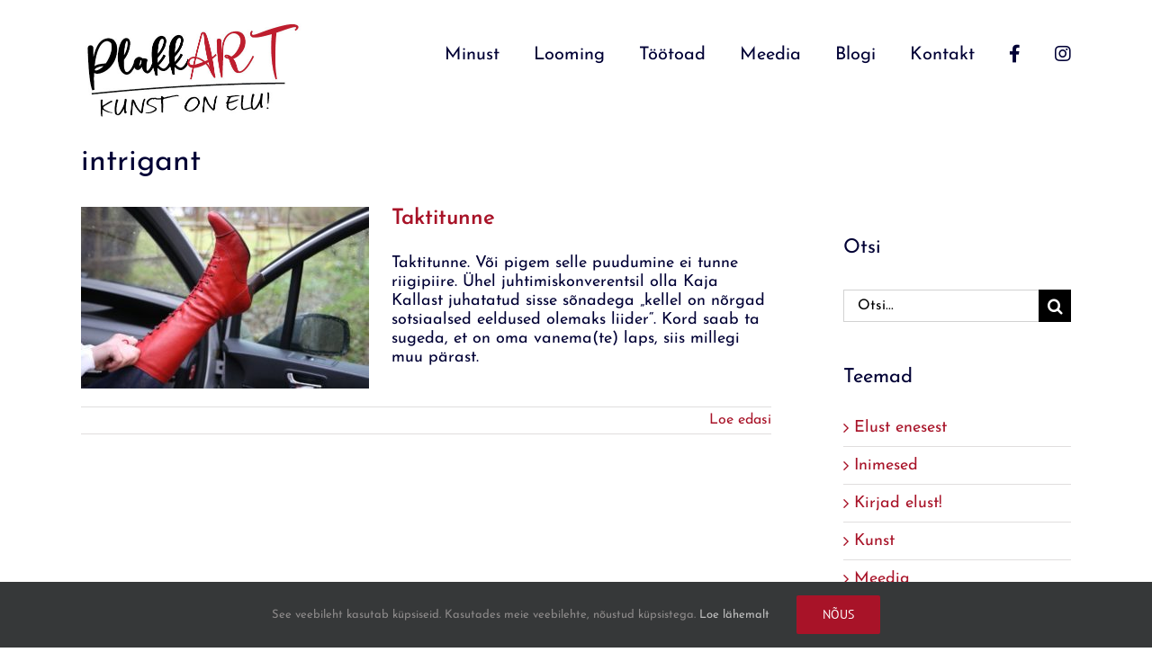

--- FILE ---
content_type: text/html; charset=utf-8
request_url: https://www.google.com/recaptcha/api2/anchor?ar=1&k=6LfTLXsqAAAAACn47qfMZhcH7km99aM_i8mGEppL&co=aHR0cHM6Ly9wbGFra2FydC5jb206NDQz&hl=en&v=PoyoqOPhxBO7pBk68S4YbpHZ&size=invisible&anchor-ms=20000&execute-ms=30000&cb=4c56n1v9e366
body_size: 48708
content:
<!DOCTYPE HTML><html dir="ltr" lang="en"><head><meta http-equiv="Content-Type" content="text/html; charset=UTF-8">
<meta http-equiv="X-UA-Compatible" content="IE=edge">
<title>reCAPTCHA</title>
<style type="text/css">
/* cyrillic-ext */
@font-face {
  font-family: 'Roboto';
  font-style: normal;
  font-weight: 400;
  font-stretch: 100%;
  src: url(//fonts.gstatic.com/s/roboto/v48/KFO7CnqEu92Fr1ME7kSn66aGLdTylUAMa3GUBHMdazTgWw.woff2) format('woff2');
  unicode-range: U+0460-052F, U+1C80-1C8A, U+20B4, U+2DE0-2DFF, U+A640-A69F, U+FE2E-FE2F;
}
/* cyrillic */
@font-face {
  font-family: 'Roboto';
  font-style: normal;
  font-weight: 400;
  font-stretch: 100%;
  src: url(//fonts.gstatic.com/s/roboto/v48/KFO7CnqEu92Fr1ME7kSn66aGLdTylUAMa3iUBHMdazTgWw.woff2) format('woff2');
  unicode-range: U+0301, U+0400-045F, U+0490-0491, U+04B0-04B1, U+2116;
}
/* greek-ext */
@font-face {
  font-family: 'Roboto';
  font-style: normal;
  font-weight: 400;
  font-stretch: 100%;
  src: url(//fonts.gstatic.com/s/roboto/v48/KFO7CnqEu92Fr1ME7kSn66aGLdTylUAMa3CUBHMdazTgWw.woff2) format('woff2');
  unicode-range: U+1F00-1FFF;
}
/* greek */
@font-face {
  font-family: 'Roboto';
  font-style: normal;
  font-weight: 400;
  font-stretch: 100%;
  src: url(//fonts.gstatic.com/s/roboto/v48/KFO7CnqEu92Fr1ME7kSn66aGLdTylUAMa3-UBHMdazTgWw.woff2) format('woff2');
  unicode-range: U+0370-0377, U+037A-037F, U+0384-038A, U+038C, U+038E-03A1, U+03A3-03FF;
}
/* math */
@font-face {
  font-family: 'Roboto';
  font-style: normal;
  font-weight: 400;
  font-stretch: 100%;
  src: url(//fonts.gstatic.com/s/roboto/v48/KFO7CnqEu92Fr1ME7kSn66aGLdTylUAMawCUBHMdazTgWw.woff2) format('woff2');
  unicode-range: U+0302-0303, U+0305, U+0307-0308, U+0310, U+0312, U+0315, U+031A, U+0326-0327, U+032C, U+032F-0330, U+0332-0333, U+0338, U+033A, U+0346, U+034D, U+0391-03A1, U+03A3-03A9, U+03B1-03C9, U+03D1, U+03D5-03D6, U+03F0-03F1, U+03F4-03F5, U+2016-2017, U+2034-2038, U+203C, U+2040, U+2043, U+2047, U+2050, U+2057, U+205F, U+2070-2071, U+2074-208E, U+2090-209C, U+20D0-20DC, U+20E1, U+20E5-20EF, U+2100-2112, U+2114-2115, U+2117-2121, U+2123-214F, U+2190, U+2192, U+2194-21AE, U+21B0-21E5, U+21F1-21F2, U+21F4-2211, U+2213-2214, U+2216-22FF, U+2308-230B, U+2310, U+2319, U+231C-2321, U+2336-237A, U+237C, U+2395, U+239B-23B7, U+23D0, U+23DC-23E1, U+2474-2475, U+25AF, U+25B3, U+25B7, U+25BD, U+25C1, U+25CA, U+25CC, U+25FB, U+266D-266F, U+27C0-27FF, U+2900-2AFF, U+2B0E-2B11, U+2B30-2B4C, U+2BFE, U+3030, U+FF5B, U+FF5D, U+1D400-1D7FF, U+1EE00-1EEFF;
}
/* symbols */
@font-face {
  font-family: 'Roboto';
  font-style: normal;
  font-weight: 400;
  font-stretch: 100%;
  src: url(//fonts.gstatic.com/s/roboto/v48/KFO7CnqEu92Fr1ME7kSn66aGLdTylUAMaxKUBHMdazTgWw.woff2) format('woff2');
  unicode-range: U+0001-000C, U+000E-001F, U+007F-009F, U+20DD-20E0, U+20E2-20E4, U+2150-218F, U+2190, U+2192, U+2194-2199, U+21AF, U+21E6-21F0, U+21F3, U+2218-2219, U+2299, U+22C4-22C6, U+2300-243F, U+2440-244A, U+2460-24FF, U+25A0-27BF, U+2800-28FF, U+2921-2922, U+2981, U+29BF, U+29EB, U+2B00-2BFF, U+4DC0-4DFF, U+FFF9-FFFB, U+10140-1018E, U+10190-1019C, U+101A0, U+101D0-101FD, U+102E0-102FB, U+10E60-10E7E, U+1D2C0-1D2D3, U+1D2E0-1D37F, U+1F000-1F0FF, U+1F100-1F1AD, U+1F1E6-1F1FF, U+1F30D-1F30F, U+1F315, U+1F31C, U+1F31E, U+1F320-1F32C, U+1F336, U+1F378, U+1F37D, U+1F382, U+1F393-1F39F, U+1F3A7-1F3A8, U+1F3AC-1F3AF, U+1F3C2, U+1F3C4-1F3C6, U+1F3CA-1F3CE, U+1F3D4-1F3E0, U+1F3ED, U+1F3F1-1F3F3, U+1F3F5-1F3F7, U+1F408, U+1F415, U+1F41F, U+1F426, U+1F43F, U+1F441-1F442, U+1F444, U+1F446-1F449, U+1F44C-1F44E, U+1F453, U+1F46A, U+1F47D, U+1F4A3, U+1F4B0, U+1F4B3, U+1F4B9, U+1F4BB, U+1F4BF, U+1F4C8-1F4CB, U+1F4D6, U+1F4DA, U+1F4DF, U+1F4E3-1F4E6, U+1F4EA-1F4ED, U+1F4F7, U+1F4F9-1F4FB, U+1F4FD-1F4FE, U+1F503, U+1F507-1F50B, U+1F50D, U+1F512-1F513, U+1F53E-1F54A, U+1F54F-1F5FA, U+1F610, U+1F650-1F67F, U+1F687, U+1F68D, U+1F691, U+1F694, U+1F698, U+1F6AD, U+1F6B2, U+1F6B9-1F6BA, U+1F6BC, U+1F6C6-1F6CF, U+1F6D3-1F6D7, U+1F6E0-1F6EA, U+1F6F0-1F6F3, U+1F6F7-1F6FC, U+1F700-1F7FF, U+1F800-1F80B, U+1F810-1F847, U+1F850-1F859, U+1F860-1F887, U+1F890-1F8AD, U+1F8B0-1F8BB, U+1F8C0-1F8C1, U+1F900-1F90B, U+1F93B, U+1F946, U+1F984, U+1F996, U+1F9E9, U+1FA00-1FA6F, U+1FA70-1FA7C, U+1FA80-1FA89, U+1FA8F-1FAC6, U+1FACE-1FADC, U+1FADF-1FAE9, U+1FAF0-1FAF8, U+1FB00-1FBFF;
}
/* vietnamese */
@font-face {
  font-family: 'Roboto';
  font-style: normal;
  font-weight: 400;
  font-stretch: 100%;
  src: url(//fonts.gstatic.com/s/roboto/v48/KFO7CnqEu92Fr1ME7kSn66aGLdTylUAMa3OUBHMdazTgWw.woff2) format('woff2');
  unicode-range: U+0102-0103, U+0110-0111, U+0128-0129, U+0168-0169, U+01A0-01A1, U+01AF-01B0, U+0300-0301, U+0303-0304, U+0308-0309, U+0323, U+0329, U+1EA0-1EF9, U+20AB;
}
/* latin-ext */
@font-face {
  font-family: 'Roboto';
  font-style: normal;
  font-weight: 400;
  font-stretch: 100%;
  src: url(//fonts.gstatic.com/s/roboto/v48/KFO7CnqEu92Fr1ME7kSn66aGLdTylUAMa3KUBHMdazTgWw.woff2) format('woff2');
  unicode-range: U+0100-02BA, U+02BD-02C5, U+02C7-02CC, U+02CE-02D7, U+02DD-02FF, U+0304, U+0308, U+0329, U+1D00-1DBF, U+1E00-1E9F, U+1EF2-1EFF, U+2020, U+20A0-20AB, U+20AD-20C0, U+2113, U+2C60-2C7F, U+A720-A7FF;
}
/* latin */
@font-face {
  font-family: 'Roboto';
  font-style: normal;
  font-weight: 400;
  font-stretch: 100%;
  src: url(//fonts.gstatic.com/s/roboto/v48/KFO7CnqEu92Fr1ME7kSn66aGLdTylUAMa3yUBHMdazQ.woff2) format('woff2');
  unicode-range: U+0000-00FF, U+0131, U+0152-0153, U+02BB-02BC, U+02C6, U+02DA, U+02DC, U+0304, U+0308, U+0329, U+2000-206F, U+20AC, U+2122, U+2191, U+2193, U+2212, U+2215, U+FEFF, U+FFFD;
}
/* cyrillic-ext */
@font-face {
  font-family: 'Roboto';
  font-style: normal;
  font-weight: 500;
  font-stretch: 100%;
  src: url(//fonts.gstatic.com/s/roboto/v48/KFO7CnqEu92Fr1ME7kSn66aGLdTylUAMa3GUBHMdazTgWw.woff2) format('woff2');
  unicode-range: U+0460-052F, U+1C80-1C8A, U+20B4, U+2DE0-2DFF, U+A640-A69F, U+FE2E-FE2F;
}
/* cyrillic */
@font-face {
  font-family: 'Roboto';
  font-style: normal;
  font-weight: 500;
  font-stretch: 100%;
  src: url(//fonts.gstatic.com/s/roboto/v48/KFO7CnqEu92Fr1ME7kSn66aGLdTylUAMa3iUBHMdazTgWw.woff2) format('woff2');
  unicode-range: U+0301, U+0400-045F, U+0490-0491, U+04B0-04B1, U+2116;
}
/* greek-ext */
@font-face {
  font-family: 'Roboto';
  font-style: normal;
  font-weight: 500;
  font-stretch: 100%;
  src: url(//fonts.gstatic.com/s/roboto/v48/KFO7CnqEu92Fr1ME7kSn66aGLdTylUAMa3CUBHMdazTgWw.woff2) format('woff2');
  unicode-range: U+1F00-1FFF;
}
/* greek */
@font-face {
  font-family: 'Roboto';
  font-style: normal;
  font-weight: 500;
  font-stretch: 100%;
  src: url(//fonts.gstatic.com/s/roboto/v48/KFO7CnqEu92Fr1ME7kSn66aGLdTylUAMa3-UBHMdazTgWw.woff2) format('woff2');
  unicode-range: U+0370-0377, U+037A-037F, U+0384-038A, U+038C, U+038E-03A1, U+03A3-03FF;
}
/* math */
@font-face {
  font-family: 'Roboto';
  font-style: normal;
  font-weight: 500;
  font-stretch: 100%;
  src: url(//fonts.gstatic.com/s/roboto/v48/KFO7CnqEu92Fr1ME7kSn66aGLdTylUAMawCUBHMdazTgWw.woff2) format('woff2');
  unicode-range: U+0302-0303, U+0305, U+0307-0308, U+0310, U+0312, U+0315, U+031A, U+0326-0327, U+032C, U+032F-0330, U+0332-0333, U+0338, U+033A, U+0346, U+034D, U+0391-03A1, U+03A3-03A9, U+03B1-03C9, U+03D1, U+03D5-03D6, U+03F0-03F1, U+03F4-03F5, U+2016-2017, U+2034-2038, U+203C, U+2040, U+2043, U+2047, U+2050, U+2057, U+205F, U+2070-2071, U+2074-208E, U+2090-209C, U+20D0-20DC, U+20E1, U+20E5-20EF, U+2100-2112, U+2114-2115, U+2117-2121, U+2123-214F, U+2190, U+2192, U+2194-21AE, U+21B0-21E5, U+21F1-21F2, U+21F4-2211, U+2213-2214, U+2216-22FF, U+2308-230B, U+2310, U+2319, U+231C-2321, U+2336-237A, U+237C, U+2395, U+239B-23B7, U+23D0, U+23DC-23E1, U+2474-2475, U+25AF, U+25B3, U+25B7, U+25BD, U+25C1, U+25CA, U+25CC, U+25FB, U+266D-266F, U+27C0-27FF, U+2900-2AFF, U+2B0E-2B11, U+2B30-2B4C, U+2BFE, U+3030, U+FF5B, U+FF5D, U+1D400-1D7FF, U+1EE00-1EEFF;
}
/* symbols */
@font-face {
  font-family: 'Roboto';
  font-style: normal;
  font-weight: 500;
  font-stretch: 100%;
  src: url(//fonts.gstatic.com/s/roboto/v48/KFO7CnqEu92Fr1ME7kSn66aGLdTylUAMaxKUBHMdazTgWw.woff2) format('woff2');
  unicode-range: U+0001-000C, U+000E-001F, U+007F-009F, U+20DD-20E0, U+20E2-20E4, U+2150-218F, U+2190, U+2192, U+2194-2199, U+21AF, U+21E6-21F0, U+21F3, U+2218-2219, U+2299, U+22C4-22C6, U+2300-243F, U+2440-244A, U+2460-24FF, U+25A0-27BF, U+2800-28FF, U+2921-2922, U+2981, U+29BF, U+29EB, U+2B00-2BFF, U+4DC0-4DFF, U+FFF9-FFFB, U+10140-1018E, U+10190-1019C, U+101A0, U+101D0-101FD, U+102E0-102FB, U+10E60-10E7E, U+1D2C0-1D2D3, U+1D2E0-1D37F, U+1F000-1F0FF, U+1F100-1F1AD, U+1F1E6-1F1FF, U+1F30D-1F30F, U+1F315, U+1F31C, U+1F31E, U+1F320-1F32C, U+1F336, U+1F378, U+1F37D, U+1F382, U+1F393-1F39F, U+1F3A7-1F3A8, U+1F3AC-1F3AF, U+1F3C2, U+1F3C4-1F3C6, U+1F3CA-1F3CE, U+1F3D4-1F3E0, U+1F3ED, U+1F3F1-1F3F3, U+1F3F5-1F3F7, U+1F408, U+1F415, U+1F41F, U+1F426, U+1F43F, U+1F441-1F442, U+1F444, U+1F446-1F449, U+1F44C-1F44E, U+1F453, U+1F46A, U+1F47D, U+1F4A3, U+1F4B0, U+1F4B3, U+1F4B9, U+1F4BB, U+1F4BF, U+1F4C8-1F4CB, U+1F4D6, U+1F4DA, U+1F4DF, U+1F4E3-1F4E6, U+1F4EA-1F4ED, U+1F4F7, U+1F4F9-1F4FB, U+1F4FD-1F4FE, U+1F503, U+1F507-1F50B, U+1F50D, U+1F512-1F513, U+1F53E-1F54A, U+1F54F-1F5FA, U+1F610, U+1F650-1F67F, U+1F687, U+1F68D, U+1F691, U+1F694, U+1F698, U+1F6AD, U+1F6B2, U+1F6B9-1F6BA, U+1F6BC, U+1F6C6-1F6CF, U+1F6D3-1F6D7, U+1F6E0-1F6EA, U+1F6F0-1F6F3, U+1F6F7-1F6FC, U+1F700-1F7FF, U+1F800-1F80B, U+1F810-1F847, U+1F850-1F859, U+1F860-1F887, U+1F890-1F8AD, U+1F8B0-1F8BB, U+1F8C0-1F8C1, U+1F900-1F90B, U+1F93B, U+1F946, U+1F984, U+1F996, U+1F9E9, U+1FA00-1FA6F, U+1FA70-1FA7C, U+1FA80-1FA89, U+1FA8F-1FAC6, U+1FACE-1FADC, U+1FADF-1FAE9, U+1FAF0-1FAF8, U+1FB00-1FBFF;
}
/* vietnamese */
@font-face {
  font-family: 'Roboto';
  font-style: normal;
  font-weight: 500;
  font-stretch: 100%;
  src: url(//fonts.gstatic.com/s/roboto/v48/KFO7CnqEu92Fr1ME7kSn66aGLdTylUAMa3OUBHMdazTgWw.woff2) format('woff2');
  unicode-range: U+0102-0103, U+0110-0111, U+0128-0129, U+0168-0169, U+01A0-01A1, U+01AF-01B0, U+0300-0301, U+0303-0304, U+0308-0309, U+0323, U+0329, U+1EA0-1EF9, U+20AB;
}
/* latin-ext */
@font-face {
  font-family: 'Roboto';
  font-style: normal;
  font-weight: 500;
  font-stretch: 100%;
  src: url(//fonts.gstatic.com/s/roboto/v48/KFO7CnqEu92Fr1ME7kSn66aGLdTylUAMa3KUBHMdazTgWw.woff2) format('woff2');
  unicode-range: U+0100-02BA, U+02BD-02C5, U+02C7-02CC, U+02CE-02D7, U+02DD-02FF, U+0304, U+0308, U+0329, U+1D00-1DBF, U+1E00-1E9F, U+1EF2-1EFF, U+2020, U+20A0-20AB, U+20AD-20C0, U+2113, U+2C60-2C7F, U+A720-A7FF;
}
/* latin */
@font-face {
  font-family: 'Roboto';
  font-style: normal;
  font-weight: 500;
  font-stretch: 100%;
  src: url(//fonts.gstatic.com/s/roboto/v48/KFO7CnqEu92Fr1ME7kSn66aGLdTylUAMa3yUBHMdazQ.woff2) format('woff2');
  unicode-range: U+0000-00FF, U+0131, U+0152-0153, U+02BB-02BC, U+02C6, U+02DA, U+02DC, U+0304, U+0308, U+0329, U+2000-206F, U+20AC, U+2122, U+2191, U+2193, U+2212, U+2215, U+FEFF, U+FFFD;
}
/* cyrillic-ext */
@font-face {
  font-family: 'Roboto';
  font-style: normal;
  font-weight: 900;
  font-stretch: 100%;
  src: url(//fonts.gstatic.com/s/roboto/v48/KFO7CnqEu92Fr1ME7kSn66aGLdTylUAMa3GUBHMdazTgWw.woff2) format('woff2');
  unicode-range: U+0460-052F, U+1C80-1C8A, U+20B4, U+2DE0-2DFF, U+A640-A69F, U+FE2E-FE2F;
}
/* cyrillic */
@font-face {
  font-family: 'Roboto';
  font-style: normal;
  font-weight: 900;
  font-stretch: 100%;
  src: url(//fonts.gstatic.com/s/roboto/v48/KFO7CnqEu92Fr1ME7kSn66aGLdTylUAMa3iUBHMdazTgWw.woff2) format('woff2');
  unicode-range: U+0301, U+0400-045F, U+0490-0491, U+04B0-04B1, U+2116;
}
/* greek-ext */
@font-face {
  font-family: 'Roboto';
  font-style: normal;
  font-weight: 900;
  font-stretch: 100%;
  src: url(//fonts.gstatic.com/s/roboto/v48/KFO7CnqEu92Fr1ME7kSn66aGLdTylUAMa3CUBHMdazTgWw.woff2) format('woff2');
  unicode-range: U+1F00-1FFF;
}
/* greek */
@font-face {
  font-family: 'Roboto';
  font-style: normal;
  font-weight: 900;
  font-stretch: 100%;
  src: url(//fonts.gstatic.com/s/roboto/v48/KFO7CnqEu92Fr1ME7kSn66aGLdTylUAMa3-UBHMdazTgWw.woff2) format('woff2');
  unicode-range: U+0370-0377, U+037A-037F, U+0384-038A, U+038C, U+038E-03A1, U+03A3-03FF;
}
/* math */
@font-face {
  font-family: 'Roboto';
  font-style: normal;
  font-weight: 900;
  font-stretch: 100%;
  src: url(//fonts.gstatic.com/s/roboto/v48/KFO7CnqEu92Fr1ME7kSn66aGLdTylUAMawCUBHMdazTgWw.woff2) format('woff2');
  unicode-range: U+0302-0303, U+0305, U+0307-0308, U+0310, U+0312, U+0315, U+031A, U+0326-0327, U+032C, U+032F-0330, U+0332-0333, U+0338, U+033A, U+0346, U+034D, U+0391-03A1, U+03A3-03A9, U+03B1-03C9, U+03D1, U+03D5-03D6, U+03F0-03F1, U+03F4-03F5, U+2016-2017, U+2034-2038, U+203C, U+2040, U+2043, U+2047, U+2050, U+2057, U+205F, U+2070-2071, U+2074-208E, U+2090-209C, U+20D0-20DC, U+20E1, U+20E5-20EF, U+2100-2112, U+2114-2115, U+2117-2121, U+2123-214F, U+2190, U+2192, U+2194-21AE, U+21B0-21E5, U+21F1-21F2, U+21F4-2211, U+2213-2214, U+2216-22FF, U+2308-230B, U+2310, U+2319, U+231C-2321, U+2336-237A, U+237C, U+2395, U+239B-23B7, U+23D0, U+23DC-23E1, U+2474-2475, U+25AF, U+25B3, U+25B7, U+25BD, U+25C1, U+25CA, U+25CC, U+25FB, U+266D-266F, U+27C0-27FF, U+2900-2AFF, U+2B0E-2B11, U+2B30-2B4C, U+2BFE, U+3030, U+FF5B, U+FF5D, U+1D400-1D7FF, U+1EE00-1EEFF;
}
/* symbols */
@font-face {
  font-family: 'Roboto';
  font-style: normal;
  font-weight: 900;
  font-stretch: 100%;
  src: url(//fonts.gstatic.com/s/roboto/v48/KFO7CnqEu92Fr1ME7kSn66aGLdTylUAMaxKUBHMdazTgWw.woff2) format('woff2');
  unicode-range: U+0001-000C, U+000E-001F, U+007F-009F, U+20DD-20E0, U+20E2-20E4, U+2150-218F, U+2190, U+2192, U+2194-2199, U+21AF, U+21E6-21F0, U+21F3, U+2218-2219, U+2299, U+22C4-22C6, U+2300-243F, U+2440-244A, U+2460-24FF, U+25A0-27BF, U+2800-28FF, U+2921-2922, U+2981, U+29BF, U+29EB, U+2B00-2BFF, U+4DC0-4DFF, U+FFF9-FFFB, U+10140-1018E, U+10190-1019C, U+101A0, U+101D0-101FD, U+102E0-102FB, U+10E60-10E7E, U+1D2C0-1D2D3, U+1D2E0-1D37F, U+1F000-1F0FF, U+1F100-1F1AD, U+1F1E6-1F1FF, U+1F30D-1F30F, U+1F315, U+1F31C, U+1F31E, U+1F320-1F32C, U+1F336, U+1F378, U+1F37D, U+1F382, U+1F393-1F39F, U+1F3A7-1F3A8, U+1F3AC-1F3AF, U+1F3C2, U+1F3C4-1F3C6, U+1F3CA-1F3CE, U+1F3D4-1F3E0, U+1F3ED, U+1F3F1-1F3F3, U+1F3F5-1F3F7, U+1F408, U+1F415, U+1F41F, U+1F426, U+1F43F, U+1F441-1F442, U+1F444, U+1F446-1F449, U+1F44C-1F44E, U+1F453, U+1F46A, U+1F47D, U+1F4A3, U+1F4B0, U+1F4B3, U+1F4B9, U+1F4BB, U+1F4BF, U+1F4C8-1F4CB, U+1F4D6, U+1F4DA, U+1F4DF, U+1F4E3-1F4E6, U+1F4EA-1F4ED, U+1F4F7, U+1F4F9-1F4FB, U+1F4FD-1F4FE, U+1F503, U+1F507-1F50B, U+1F50D, U+1F512-1F513, U+1F53E-1F54A, U+1F54F-1F5FA, U+1F610, U+1F650-1F67F, U+1F687, U+1F68D, U+1F691, U+1F694, U+1F698, U+1F6AD, U+1F6B2, U+1F6B9-1F6BA, U+1F6BC, U+1F6C6-1F6CF, U+1F6D3-1F6D7, U+1F6E0-1F6EA, U+1F6F0-1F6F3, U+1F6F7-1F6FC, U+1F700-1F7FF, U+1F800-1F80B, U+1F810-1F847, U+1F850-1F859, U+1F860-1F887, U+1F890-1F8AD, U+1F8B0-1F8BB, U+1F8C0-1F8C1, U+1F900-1F90B, U+1F93B, U+1F946, U+1F984, U+1F996, U+1F9E9, U+1FA00-1FA6F, U+1FA70-1FA7C, U+1FA80-1FA89, U+1FA8F-1FAC6, U+1FACE-1FADC, U+1FADF-1FAE9, U+1FAF0-1FAF8, U+1FB00-1FBFF;
}
/* vietnamese */
@font-face {
  font-family: 'Roboto';
  font-style: normal;
  font-weight: 900;
  font-stretch: 100%;
  src: url(//fonts.gstatic.com/s/roboto/v48/KFO7CnqEu92Fr1ME7kSn66aGLdTylUAMa3OUBHMdazTgWw.woff2) format('woff2');
  unicode-range: U+0102-0103, U+0110-0111, U+0128-0129, U+0168-0169, U+01A0-01A1, U+01AF-01B0, U+0300-0301, U+0303-0304, U+0308-0309, U+0323, U+0329, U+1EA0-1EF9, U+20AB;
}
/* latin-ext */
@font-face {
  font-family: 'Roboto';
  font-style: normal;
  font-weight: 900;
  font-stretch: 100%;
  src: url(//fonts.gstatic.com/s/roboto/v48/KFO7CnqEu92Fr1ME7kSn66aGLdTylUAMa3KUBHMdazTgWw.woff2) format('woff2');
  unicode-range: U+0100-02BA, U+02BD-02C5, U+02C7-02CC, U+02CE-02D7, U+02DD-02FF, U+0304, U+0308, U+0329, U+1D00-1DBF, U+1E00-1E9F, U+1EF2-1EFF, U+2020, U+20A0-20AB, U+20AD-20C0, U+2113, U+2C60-2C7F, U+A720-A7FF;
}
/* latin */
@font-face {
  font-family: 'Roboto';
  font-style: normal;
  font-weight: 900;
  font-stretch: 100%;
  src: url(//fonts.gstatic.com/s/roboto/v48/KFO7CnqEu92Fr1ME7kSn66aGLdTylUAMa3yUBHMdazQ.woff2) format('woff2');
  unicode-range: U+0000-00FF, U+0131, U+0152-0153, U+02BB-02BC, U+02C6, U+02DA, U+02DC, U+0304, U+0308, U+0329, U+2000-206F, U+20AC, U+2122, U+2191, U+2193, U+2212, U+2215, U+FEFF, U+FFFD;
}

</style>
<link rel="stylesheet" type="text/css" href="https://www.gstatic.com/recaptcha/releases/PoyoqOPhxBO7pBk68S4YbpHZ/styles__ltr.css">
<script nonce="w4PCrw_cy30kk7IwgsxUgQ" type="text/javascript">window['__recaptcha_api'] = 'https://www.google.com/recaptcha/api2/';</script>
<script type="text/javascript" src="https://www.gstatic.com/recaptcha/releases/PoyoqOPhxBO7pBk68S4YbpHZ/recaptcha__en.js" nonce="w4PCrw_cy30kk7IwgsxUgQ">
      
    </script></head>
<body><div id="rc-anchor-alert" class="rc-anchor-alert"></div>
<input type="hidden" id="recaptcha-token" value="[base64]">
<script type="text/javascript" nonce="w4PCrw_cy30kk7IwgsxUgQ">
      recaptcha.anchor.Main.init("[\x22ainput\x22,[\x22bgdata\x22,\x22\x22,\[base64]/[base64]/[base64]/KE4oMTI0LHYsdi5HKSxMWihsLHYpKTpOKDEyNCx2LGwpLFYpLHYpLFQpKSxGKDE3MSx2KX0scjc9ZnVuY3Rpb24obCl7cmV0dXJuIGx9LEM9ZnVuY3Rpb24obCxWLHYpe04odixsLFYpLFZbYWtdPTI3OTZ9LG49ZnVuY3Rpb24obCxWKXtWLlg9KChWLlg/[base64]/[base64]/[base64]/[base64]/[base64]/[base64]/[base64]/[base64]/[base64]/[base64]/[base64]\\u003d\x22,\[base64]\\u003d\x22,\x22w5cSwonChhMyw6Y+w5nCjcK8ZsKLOno3wqHCuwQMXU9cbjwuw5tOTsODw5HDlx3DiknCtHI2McOLAsK1w7nDnMKNcg7DgcKyZmXDjcOsGsOXABwhJ8Oewr/DlsKtwrTCnkTDr8OZM8Kjw7rDvsK7S8KcFcKRw4FOHVwYw5DClGbCj8ObTWvDuUrCu2gzw5rDpDhPPsKLwrbCl3nCrR9Pw58fwo/Co1XCty/DsUbDosKuGMOtw4FFcMOgN2zDusOCw4vDl1wWMsOxwr7Du3zCnEleN8K+RmrDjsKcYh7CowvDlsKgH8OpwqphER7CnyTCqghFw5TDnFPDrMO+wqIoKy5/TjhYJj0nLMOqw64nYWbDqsObw4vDhsO3w7zDiGvDqcKBw7HDosO5w5kSblLDuXcIw63DgcOIAMOpw5DDsjDCtV0Fw5MDwoh0Y8OrwonCg8OwQCVxKh/DkyhcwpLDrMK4w7ZeQ2fDhnMYw4J9YcOLwoTClFUew7t+fsO2wowLwqY6SS1ywrINIykBEz3Cs8OBw4A5w7HCgERqPsKeecKUwrNLHhDCoBIcw7QTIcO3wr5sIF/[base64]/[base64]/NynDoC95e8KDwrocwqHDgSrCoSbDmTvClMO+wqHCq8OUPDkmd8Ogw4DDjcOBw73CjcOQIFrCgFnDp8O5U8KCw5x5wrnCm8KewqZ1w4Z/[base64]/Dq8KicsOlw7Bhw5oNDcONfTHDtG/[base64]/CnHdLCwcUwoppw7HCsi92Y8Orw6l6fsKlbTgsw7UbZMKOw5AxwrBKYHtBVMOqw6NkYFDCqsK9CMK2w4ojBsOrwqQOb1nDnlzCix/DiQvDgWIaw60qYcOEwpcnw5sKakHCosO0CMKVw5DDqFjDjVljw7LDq17DrWvCpMO3w4bCizIcX1XDsMOrwpdgwpdwKsK7KUbCksKlwrDCqjcXBlHDtcO2w743PAfCqsO5w7xzwqvCucOyVCdie8Kewo4swrrDkcKgIMK8w5/CpsOTw6RbWnNCwpzCjQ7CpsKbwrXCvcKHHcOXwo3Clh9ow5LCg1wfwpXCvU8tw6stwrLDhXMYwoggw5/CqMOreiPDh3/[base64]/Dt0FCGwFnwoDDiVPDnSnCrsKAVnfDnMKnRxvCiMKnGhgtNBxdL19kMGjDvihZwqxywpILCsOqUMKfwpfCrSBCKMOqYWXCt8K/wqDCmcOywoTDhMO5w4/CqAfDv8KkEMK3wrRQw4vCrUbDun/DmXwuw5lvT8ObHlLDrcKzw6plW8K/FGzCtQ5cw5PCtcOAR8KJwoMzWcOsw6YAZcKEw5ZhKcOYDsK6ewR9w5HDgAbDh8KTN8KhwqTCn8OCwqpAw6/ClTHCrcOAw4TCpFjDkMOswoc3w57Dljxyw45eXV7Dk8KYwofCoQ0eWcOkW8K1AgV0LWjDnsKaw4TCq8OtwrNZwq3DmMOWUh4dwr/CkUrCoMKbw7AMVcK5wpXDmsKAKRjDh8K/SVTCow0gwp/[base64]/w7N+wq/[base64]/[base64]/L8KhU8ODwpTCkhdEFMOrw6NgCD7DosKGwrLChcKtEGFIw5nCs1XDqEA1w4AJwogawrPDhEtqw4sBwrQRw4HCp8OXwqJlPVFsOlhxNmrCqDvDrcOKwpI4w4JDCcKbwrVLYWMFw6Vcwo/DmcKSwpc1B2zDgsOtB8OrRsO/w6jCgsOdM33DhxstNMKjaMOmwqbChHFzNwR8QMOgUcKYWMObwo1ew7DCoMKXBH/ChcKBwq4Swrc3w5/CmmIRw7YeVjg8w4fDgXMCCVwvw73Dtn0RZGnDvMOOSRrCmcKqwrMYw5llXcOjcB8WYcKZHUAgwrJgwqdxw6vDm8Orw4EeCQ4FwrRmbsKVwpfCpmE9cSR/w4ItJUzClcKvwoNawooBw5HDvcK+w5wQwpRew4bDr8KBw73Cl3rDvcK8RTxrHwE1wolGw6VZXMOMw4HDg1oMGi/DlsKNw6ZEwrIsMsKDw6VrIl3CnRgLwpwCwojDjDPChng/w5/DiSrCvx3CpcO2w5IMDyUpw7VYF8KuScKGw7TCqGHCvBPCozbDkcO3w7XDgMKVZ8OdDMOww7lOwr8zP0NjfcOpOsOfwq0zdw5iKmUYRMKzOVl5UUjDs8OXwpsswrJdET/DjsOvVsO7EMKLw4rDr8KhEhlOw4TChQhawr1lFMOCdsKKwo/DolvCm8OwUcKGwqREQS/DpMOAw6s+wpNBw6vCocOrVMKRSAtSSMK/w7fCqsKiwpkccsKKw4TCm8K2TwRGb8K2w5cYwrATZsOrw44Ew7I0WMO6w4wNwpZ6KMOIwqY9w7/DtzfDlwfDocO0w5wzwqLCjC3DvmctRMKOw5ozwqbCrsOtwoXDnnvDs8OSw6okSUrCm8Otw77DmHDDkMO6wqjDthDCj8KySsOdeHUGNFzDihPDq8KabsKiB8KeZhBbZA5Zw64Dw5DCgMKMF8OJA8KTw6ZxfSl1wopFCj/DjA9ka1jCsTnCocKPwqDDgcOqw7Z4LG7Ds8KAw7zDrWYrwoI5CcKiw4jDlx/CuDpPP8OEw6YKFGECFMOYL8K/ABDDlCvCqwQ2w7TCp35zw4PDuFkuw7rDixZ4WhguUF3CjcKCPE92bMKSUwkOwoB3ITQ+e1N7Tl4Iw6nDoMKLwq/Dh1/DtQxDwrgbw6bDuG/Ct8OqwrkVCi4Be8OEw4XDgXZdw57CtsKkeW7DhMKoA8KWw7QDwofDjDkGQTcAHW/Cr19kNMObwqI3w4hJw59xwozDqsKYw41qeQ42RMKKwpF/U8KyIsOaFjvCpV0gw4LDhl/CgMKJfFfDk8OfwqbCk1wBwrTChsKgX8O6wrvDhU4BdzrCvsKQw6zCjMK1IXdYZxYxUMKpwrfDsMKbw5DCnGzDkADDqMK3wpbDs3VpYcKwOMOaRAsMCMOrwr1hw4ErECrDp8KEV2FNKsKTw6PCvRxdwqpbEi9gdlLCij/CvcO6wpbCtMOiICHCkcKIw7LDgMOpKiFGB3/[base64]/wodww7bDucOPw4TCkcKsNMOVw4fDjSc3w55Ww7BxAcKcFsKZwp82EsOswqMjwpg9fcOIw4gKMh3Dt8KJwrUKw5I+QsKTccOawpfDjcOAWBJ5eh3CnCrCnAPDtMKTWcOLwpDCnMODNAYAOz/CuxtMKzJ9Y8Oaw6Zrwqw5ckUmFMO0wpI2YcO1w41PbMOkwoMpw5bCjS/CjhtfFcK+wq7ClcK/w6jDicOYw73DoMK4w5rCgsOew6oVw4hLKMOvd8Kyw6xnw6LDti11LWk9McO9ExIsYsOJERDDr3xBEkkKwqnDhsOgwrrClsKId8OycMOdJnh8w5ElwqvCvVxhRMKEVwLDgGzCpsOxMn7CvcOXDMOBV1xcMsOuecO0J1nDnTNNwq80wpYBS8K/w6vCscOAw5rCl8OQw5Maw6k+w5fChTzDicOLwofDkzzCv8Oxw4s1e8KqHBTCjsOQCMKyVMKSwrbCny/CqcKwRMK/GFtww57CqsKTwpQwXcKgw7/Cg03DpcKyAcOfw7ksw7LCrcKCwo/[base64]/DscOaw6kbwrrDhxTDqcKaFsKhFHjDl8KZWsKQwpfChR3Ct8O1YMKvak/ChyfDpsOQCCjDigPDs8OKTMKvckVzXVlOAy3CjsKXw7ZwwqVhDQBlw7fDn8KTw4nDrcK7w7zCjDUQHsOPIx/DoiNvw7rCssO/ZsOowr/DhS7DgcKMwqRnOsKwwqjDrcOHWhgLQ8Kmw4rCkF4MQ2xrw6LDjMK/[base64]/CiQEZM8KDLmvCmsOMw71Dwo1nw4shwoTDvMK2w6/Cgx/DuV1bRsO8FGJAQ2/DvSR3wq/CgBTCg8OQBQUFw504YWd5w5HCgMOGfk/Cj2EsTcKrAMKECMKiRsKmwokmw7/Cv3ojZXfCg2LCrSjDgjptV8Kgw4RhDMORDlkLwpLCucOhNEdzXMOZJsKgwofCqS/CuSMuLyNiwpzChlPCoWDDgXpRIEZrwrTChBLDt8Oew5Nyw419RiRtw6g9TlBIK8Onw6sVw7NEw6NFwozDjcK/w7bDkEXDtnzDjMOVT0l3HU/CpsKCw7zCh17DmnBLXBbCjMOsHMOow4RabMK4w4TDlcK8EMKVf8Okwr8tw45sw5pYwqHClRPCjRA6S8KTw5Faw4sSDHobwpsEwoXDh8Khw5XDsWpITMKiw4/CkFVtwofCoMOVd8O0EWLDvHbDjHrCicKLS1jDm8O8bMOHw69FTgcPawHCvsOtV23CiVUQfyxCBg/Cp3PDkMOyQcO9AcOQTUPCpmvClynDlQhjwoQvGsOObMORw6/[base64]/CjFZWNkjCqhsTasO3M8KqYVvDpsOddsKGwr4zwrbDtTnDryJWYwVuA1TDqsOvIBXDm8KnHsKzLWVJG8KDw7ZhbMK/w4Vow7/CljfCh8K/ST7ChSbDmUbCoMKVw5l1ecK1worDmcOhGMOHw7zDvsOIwrZ+wo/[base64]/Cm8OedsK2wofDqGLDiMK4R8KODVZdXBsnL8KowrbCk0vDvsOVSMOQw4PCnxbDo8O5woh/wrt4w79TGMKuNS7Di8K9w6fCk8Orw5Abw7sMMRzCj1ccRcOFw4PDrn/DpMOscMO9ZMOUw4low4PDkAHDkQplTsK1SsO4B1AsPMKZV8ODwrdFGsOQfHzDqMKRw6vDkMKSd0nDr0kUR8KEdl/DjMOUwpQxw6ZyfjU9FsOnAMKLw4TDuMOJw4vCrcKnw6HCo0HCtsKZwqFjRzTCpGrCusO9VMOjw7vDlF5Kw6XDsxgzwrLCoXzDrg46YcONw5dfw5J8w7XCgsOYwojCkFt6IwDDr8OvZFgSV8KEw7IYLG/ClMOZwo/CrQNuw7AMf2E/[base64]/[base64]/Dn8KwZUDCrsOGwrzCtMOuQAjCmSstDsK1EUrCtsO3w49/[base64]/Dt1ZBBMKNw6/Ct8KAw4XDlcKndcO/w53DgQzClsOFwq7Dj0YPfcOEwqgowr4TwqYLwpUzwrFTwqFpBFNNMsKXYcKyw49RecKBwqnCq8KCw6PDu8OkOMKSKkfDvMKiYnQDJ8OjIRjDh8K4c8O1OwpnEMOPB2NWwp/DpCIuVsKIw5YXw5bClMKnwp3Ct8KWw6XCrgzChkDCnMKsJSkAYC45worCuk/DlknClQbChsKKw7IRwqwew4hYfG1TcRDCvWcqwqkEw7dcw4HDkxrDnTHDlsKPEVVww4PDu8Ocw4TChwXCs8OkccOJw4ZlwoUpdA1Yc8Kew5fDncOSwqTCi8KdNsOfXSXCthxHwpLCn8OIFsKEwrpGwoZePMOjw7peGmXCosOYwrdEa8K/NTrCscO/[base64]/[base64]/[base64]/DksKvwq/CpsOjZxYXdcOgw6EvwrvDoB8FZwZ9wrE1w5AzIGBQb8OLw7hqR0PCjELDry8VwpDDlMOzw6ANwqrDtQ1Pw6HCn8KifcODIWEjWVkqw7PDrhLDnXFUYjXDuMODZ8Kow70hwpp4YMKYwrTCi13DkA1bwpMKdsOJAcK6w6zCng9mwrtiUTLDs8KWw6/DlX/DuMOKwox3w61PE2/ChDA5e1/DjVHCvsKVWMOZKcK4w4HClMO4wrlmEMO0wpxWPE3Dp8KnGwbCmjtMA1vDkcOSw6vDjsOLwrVSwpvCr8KZw5V1w4l2w4I0w7/CtRJLw4oUwrsIw7EXJcKyK8K8UsKPwosYO8KBw6JLCsOOwqY2wq9Iw4cRw5zCrMOqDcOKw5TCkywuwqhVw485SVQlw6HDp8Kxw6/DogfDnsKqYsKBwppjNcOZw6dxd17DlcO3wqzCl0fDh8KibMObwo3DgEfChsKRwo8xwoPCjA9TaDAhY8OrwpAdwrfCkMKwQMODwpHCqsKuwrnCt8KUCio6JcKzC8K8e1wEDWHDvQZ+wqY9D3zDpsKgMcOKW8KWwroIwoPCozBHw4bDl8K/ZcOjIQHDrsO6wptTWzDCuMO2aFd/wpQod8O8w7khw5XCjgfCli/CuTXDgcOkEsK4wrjDsgTDjMKNwr7Dqwt7O8K2I8K7w5nDs2DDm8KAacK0w7XCjsKbInt5wrzCmnzCtjrDqmhpQcOHKH1ZZ8Opw7vCm8O8Ok3CriTDvAzCjcKew7hSwr0keMO6w5rDqMOWw7sbwqM0CMOLKG5ewoUVaH7Dv8OefcOPw7nCqj04GB/ClzvCt8KvwoPCnMONwqrCqwsgwoDCkkLCmcOzwq0hw73DsSlyeMK5DcKKwr7CqsOBBS3CvjRRw6zCh8KXwosEw7HCkX/ClMKPAhkbEFIIcjRhe8Onw6XDr1dIbcKiw5BvOMOHM0zCssKbwovCnMOJwpp+MEQ7EVg5fBZKcsK9w4U8JFrCjcO5V8Kpw7wpJgrDtg3CjnXCo8KDwrbDh3FjUn49w7lWdi/DrRsgwqUeQ8Orw6HCgFPDpcOkw4kzw6DDq8KYTMKqQkzCjMO9w5XDisOuScKPw7/CtMKLw6YkwpcQwo5pwrzCt8OXw7YZwpHCqsK0w5HCkAEaGcOpS8OfQHXCg1Q3w47DpFRyw6nDgQVFwrU8w6TCmijDqjtaJMKywpp/LsOqLsKBHcKHwpR3w5vCljrCisOCOmYXPQ/DlW7ChSJkwqpFVcOHQnt3R8KuwqjCmEpFwrhkwpfCsRhow5jCqm1RUj3ChMKTwqw6RsKcw6LCusOaw7J/[base64]/[base64]/DkMOyJgZpEMKzHsK3wrR4QlTDs3DCskwAw6whSFHDssOVw57DjgrDlMOyUcO6w68uCAMILDXDrmBUwqXDicOKWBzDvcKlNDt4OcKBw5rDq8Ksw7rCgR7CqcOLFQ3CrsKaw64uw7vCnj/ClsOsF8OHw7FlPncww5bCqChkMCzDjjxmbjQewr0Bwq/DpMO1w5MmKmAzCz8LwpDDo3zDs2JrKMOMFW7DvsKqZlHDu0TDnsKieEJieMKIw4TCn0cxw6nCusO7XcOiw4LCmMOgw5V9w77CtsKMQRfCslx/wqDDpcOAw70hfAHDq8Ord8KFw7gYHcOKw7zDs8Ogw53DrcOtPMOHw57DqsKNcCYzWglGYUtVwqZkSUNOOk53CMK2H8ORG3PDisOAKgs/[base64]/Dj8KNdRfCusKmw77DrMKiw5g/wp3CtsOmDzMXw7jCjkLCoinCmicVEDIwXCMTwrfDgsK1wqcIw4jCqsKab3/DicKSWhnCm3jDmhjDkQt+w5oqw4vCnBo0w4TCh1pqHFXChjQqGFDCsgR8w7jCq8OjOMOrwqTCjcKNCsOrKsK0w55Yw6A7wrDCmD/DsTgJwqvDjyxrwonDrBvDh8OgZcOmSXZxKMK+GyVCwqPDpsOTwrJ7WsOxUErCqmDDtRXCssOMDQwILsOlwpbCiV7Cm8OZworChGdRCTzCq8Olw47DiMOTwpbCiUxAw5LDkMOIw6ljw6gow6YpG0o/w6bDrMKXCy7Dv8O6RBnCk0fDksOBEmJUw5orwrpAw5Nkw7vDlgFQwoFZDcOOwrMtwpPDnFprB8Ovwq3DlcOlJ8O1bTt0d2socS/DjsOcQMO1NsOEw5YHUcODQ8OYXMKALsKtwovCnivDmj1cTRvCj8K6aDLDiMOFw5rCn8OXfjXDmMO7WD1bRn3Di0Z+w7nCmMKAa8O6WsO8w4XDhyvCnGJ1w5rDucKQDGvDpH8KXgTCn2oQETBjGmvCgzNDw4Myw5gNKClawpE1K8K6UsOTNcOIwo/Cg8KXwo3CnFbChAxnw41Rw5E1dy/[base64]/CggzDqsKrQzg+wrDCoUwbw73CjCt9UlXDrMOVwp4mwqnCpsO7wqENwq4yAcORw5DCtE3CmcO9wrjChcOawrpdw68LBTjDrBhkwoBFw65sGyTCqC4qM8OYSxIQUhzDncK2wrnCkVfCj8O/w55yG8KsHMKCwokvw5fCmcK3M8K6wrgLw50VwosaUFHCvSliw4hTw6JqwonDpMK6dcOfwprDsBgIw4IbQMOSbFXCpxNowqEdFVh2w7/Culx0fMKDacKRU8KsAcKtRF7CrgbDrMOIHcKGCjfCs37DtcOuFMOYw5t6AsKZfcK5woTCicOmwqlMfMKVwqTDixvCsMOdwqTDv8OIMms3EwjCiEfDgy4dU8KnGAnDssKSw78LBzYCwoXDusKDezfCokFcw7DCnCRIaMOvQ8O/[base64]/DunJgw61xd8KWZxFlwp3CqcOsccOQwqIEDCQLC8KtaFHDnz1xwrbDtMOSNnjCkjTCtMOTDMKaDcK+ZMOwwpbDnlYxwp9DwrvDhkzCjMODFsObwpTDvcOXw7kQwpd+w48kPB3CoMKpNsKITMKQRHrDuWDCosKzw5TDtEA7w4ddw4jCuMOEw7Ulwr/[base64]/DhMOqA8O+bMK1O8OEN8O4w7ATwrfDnMOBw6fCjcKfw4LDpcOFQsKiw6wBw453BMKxwrU3wo7DpjcHXXYuw7h7wo42FRtRZMOawpTCq8KBw7rCmwzDvAYwMsOIJMOEUsOKwq7CjcOdcErDpk8NYxXCp8OvMcO4AGEHRcO2I03DmcO8XsK/wp7CjsOKL8Kaw4LDv33CiArCr0fCusOxw5bDjcO6E1UXR1tmBR/ClsO7wqbCtsORwqPCqMO3WMKLSi5GLS4ywp4NaMOeJx3DqMKUwr4ow4/CqXscwo/[base64]/Du8O4YcO0JyjDvcOGwoM0McKRw6lmw4siSBhMNMOuFUTCiCrCg8OxDsOZKTDCncOSwq5gwoEqwrDDrMOAwr/[base64]/[base64]/w4PClxtHw73DicKBXRjDqVXDrsKxw71Gw7w8PsKvw5hVesOTXUjCnsKDBkjCu0bCmV5BasOrNUHDowLCgQ3Cp0XCg2bCrWwid8KtccOHwrDDqMOvw57DsgHDnRLDv2zCosKrw48MMhfCti/CshXCpMKuCMOrw5NVwq4BecKlUEFyw51YdkZ6worCnsOcIcKjDyrDh1bCqsORwoDCgjRMwr/DkXrDrXwWARbDqzEncDvDuMOvS8Oxw50aw783w78YSx1OC03CocK1w7TDvkRyw6XCihHCgRPDssOmw7JMIlYvQ8OOw5rDkcKXH8OLw5FKwqsXw4VfQsO/[base64]/[base64]/DmMORIyXCsMOQw4DDicONwoHCtnLDnsK3WsOuHcKhwp/CicKSw6PCi8KDw7/ClcKtwrNuTCs4wqHDuEbCnSRqT8KiX8KmwobCtcO/w4wUwrLCs8KGw4UnYCVrISZOwrNvwp/DmcOfRMKpBivCvcKSwpfDhMKBEcKmRMOYQcO2YcKlZxPDjiPChBXDqH/Ct8O1ESrDpn7DlMKtw48DwojDrSctworDtsOhOsKDP2FXDW4Tw59oRcKsw7rDvH9EdsKPwpUuw7MCO1nCo2ZsWk86GAjCinpoZDrChAvDkUZOw6/CiWw7w7DCk8KSX1kQwrzChMKcw5hBw6dPw5FadMOFwozChCzCmVnCh1lhw4XDiH3Dt8KGw4EPwqM3GcK0wo7CmsKYwr5lw6kXw7rDmRvChUdHRi7DjMOmw5/CnsOEMMOHw6TDnFXDhsO1XsKuRCwqwpTDsMKLYllxMMKUB2dFwr0Gw7wvwqI7bMOrHQ3Cp8KDw7w0RsO8cwlgwrIiwonCikBXIsOgUGjChcKkaVLCucKWTylxw6MXw7laRMOqw5PCnMOrf8OqKChYw4HDt8O9wqpQDsKhwrgaw7LDjwp4WsO/VSLDjcOucijDtVTCqn7Cj8KzwrrCucKfJRLCqsO7BycawqUiIh55w65ae33CqkPDnxoyaMKLe8KxwrPDuh7DlsKPw6DCkVnCsmnCrWPCk8KPw7pWw7IwI0w8IsK1wq3DrA7CqcOpw5jCjChQQhZ/T2fDtV0Pw7DDiAZYwo1kGVLCuMK2w4XDq8OwbHjCpw3DgMK9EcOqDkgpwqTCt8OTwoPCtEIBDcOoMMO/wpXCgXTChTrDszDCmj3CjiVODsK4bwF4N1QNwpVZJsO3w6k7FMKmbQkgRW3DgA3CkcK8NyfCtQoHYMKQIXPCr8OhHWvCr8O5fMOBJihww67DqsOGVGzCo8OWax7Djn8Iw4ZrwpJjwoUnwo8swo4VYkvDoH/DhMODAys4NATCtsKYwoc3DXHCmMOJThnCnRnDmsKSLcKScsOuB8Kaw4tCwr/CoETClAzCqyh6w4/DtsKjT1kxw65gRcKQUsKIw6UsB8OWHmlzbFVQwqEOHV/CgwbCvsKzamzDpMO9wr3DmcKKMGAtwqjClMOfw6LCuV/ClSgPYTZcIMKpJ8OEL8OiTMKPwpYdwq7Ct8ORKMK0WF/[base64]/DjsO6w5N9QhM7G8OYwqbDpcOEc8K3w6EJwpwoRMKvwrgrEsOrLUg6dkt7wp7DrMOiwo3CjsKhKAAMw7QVVMKbfAjCtmzCtcKJwqkKEmoHwpVlw5YtF8OpEMOGw7chfnVmXi7CvMOUXcOFJsKtGMOhw4sbwrktwqTCj8Kgw7owAHHCtcK/w6ETLk7DhsKdw4vCtcO+wrFjw6RrAgnDmSDCgQDCpsOjw7nCgwkgVsK0wpPDr2BuHDfCmAYswqNkVsK1ckZpRF3Dg09nw69twpHDgAjDukMqw5taCEfCr3LCgsOwwrdWTVHDjsKBwqfChsOiw54ne8O4ZxzDoMORAhl4w7MPSAZVRsOcLsKNB1/DuB8Vf1XCkl1Ewp5WFmjDvsOaLcOkwp/[base64]/Dq11Xw6BtcX7DisKNwrE/CsOHw5/DhHDCunrDmRxXd8OQcsKya8OjWBN2PSZIwq16w4/DoiIXRsOKwq3DgcKGwqI8bMKVOcKpw6Y4w5EcLsOawpHDhybCuiPCt8O5ew/Cn8K4O8KGwoHCo0QbAFrDlCzCjcOMw4xZCcOUK8KXw69Pw5pdSXDCscOyHcKCIg16w5/Du3ZmwqtjTkjCgBA6w4ZZwrRdw7clQibCrDPCs8Omw7/CtMOcw7nCn0fChcOMwq9Cw4lXw7gXYcKxf8OvPsKPeizDl8OWw5zDqFzCrcOhwr13w4XCu3DDhcKJwrnDvcOYw5rCncOlU8KgG8OffRsKwrckw6FZAXvCilTCoUHCr8O4w5scR8ORZmAYwq0WG8OFMFcKw77Cq8Krw4vCucOPw7cjQsOtwr/DoArDrMOoWcOmE2fCosOKU2rCqMKOw4l9wonCssO/wpMJKBzClcKbQhUxw5/CqyBpw6jDtE91X3B9w4t9w7ZkZcOnGVnCgUnDjcOXwp/[base64]/CoDHDsixgeMKawr7ClsKBw5nCojpiw47DjsOIfwnCjsKlw6PClsO2CzFPwoPCvDQiBwsVw6zDicO/wojCknwVNWrDqEbDk8K/PcOeF3pBwrDDj8KnF8ONwqVFw48+w4PCj3DCoUItFCjDpcKtfcKZw582w6TDi3/DrFoUw4TCj37CpcKJIV0wPQdEdV3DgnFgwqnDpGvDtMK8w4nDqxnDksO2T8KgwrvCqsOSEcOXMmHDlS0jdcOzHG/DqMOzRcKFEcK4w5rCs8KWwpVQwrfColTDhy12eStvc1nDiXrDosOVfMOBw6HCl8KnwpbCisOOwpN+d0QYYyY6XkgDY8KFwojCiQnDm3Q/wqBGw4/DmMKsw54lw7zCsMKWfA4Cwpsib8KNAiXDu8OrWMK2ZDIRwqzDmg7DksKRQ3tqGMOGwrPClToPwpLDocOJw41QwrvClwd9HMKWRsOfQHPDisKoa1VUwoUUVMKvDwHDkHttwpkxwoZqwodcYV/CtgzCuyzDsnvCijbDlMOVFHptSDlhwr7DqD1pw6bClsObw4cNwq/Dj8ONWEIpw4JvwpdRU8OLBn/Ckl/DksKQeF1uPkrDgMKbIDrCvFtNw4Efw4gwCik3EErCusKDflnCjsKNSMK2WMOGwo5de8Kub0ARw6XDrGzDnCQiw74daV5Nw7lDwqfDuhXDtRU2BmUxw6HCocKvw6s4wr8aFcK7woUNwrnCv8OOw6/[base64]/DssOOcsKyUBnDhyjCphfDlsKEwpPCi8Ocw4Buwo9sw7DDk2zCisOvwqTCq2jDpMKEB2cnwpU7w6FvW8KZwrUTOMK2wrfDlQzDvHHDkToBw6puw5TDjRjDksKnXcO/woXCrMKow407NTLDjCtAwq8vwo0Pwrpxwr5qLMKoGijCtMOSw4TCksK/SWZBwr5SWWlHw4vDoVjCm3guWcO0C0HDr1TDjcKVw4/DlggMwpHCnMKIw7cZP8K/wqbDmy/DglPCnS89wqnDkVHDtlkxLsK8OMK0wozDpAPDhGLDgsKdw797woRIWMOdw7AZw7kNOcKSwrogEMO8WHxCG8O0L8OqUA0ew4dKwovDp8Osw6dtwrDCi2jCtiJ2MiHCrQ7Cg8Kww6dGw5/CjTPCqTYMwqDCusKNw7XCjg0RwrzCunjCjMKlY8KRw6rDj8K1w7zDgFEWwoIEwpvCsMO1RsKAworClGZsAA9we8KKwqNPYhAtwodTN8KVw7TCp8KvKBLDn8OrBMKVUcK0MUojwqDCmMOtfHvCscOQDgbCssOhUcKqwoh/RCfCh8O6wpPDi8OTBcKow60Wwo1KJhc4AXJzwrbCjcO+S3N5OcOJwo3CgMOwwoo+wpzCpl91YsK9w7pkIzTCnsKuw6XDqEXDvwvDocKhw7t5czZbw7Iow4/DvcK4w7NbwrLDgiQXw4/CpcOULgREwq1OwrQzw6Yvw7kNLcOhw458alI5X2bCq0oWNV0+wpzCqmVlFGrCnxbDqcKDIcOud3rCrkhIOsKLwp3Crz8Qw5bCiA3CusOvF8KfFmYvc8KQwrYZw5IdcsO6c8OGMzTDn8OAS04PwrzCnH9CdsKFw4XCq8OgwpPDtsKmw4IIw5hJwoYMw7wuw6/DqWpuwqldCirCicKaTMOGwp9rw4XDlgslw71nw7vCr2nDvyrDmMKmwrt2fcOHEsK2Rg7Cm8KUUsKQw7hJw5/DsTdJwrYLCn/DlxxWw6kmBwJtaUTCi8KxwozDu8OzWCtVwrLCl0wZaMOZBzV0wp1+wofCv07CpGTDjUfCocOPwrkhw5txwpfCr8OLRsO+ehfCocKMwqgHw45iw6lUw4JhwpZ3wrxmw5h+NwNiw48eKVMaZSvCp0glw7vDrMOjwr/Ch8KeTMOcOcOxw7BUw5hjcEnCjjYOKlUAwpLDmCs2w4rDrMKZw4kdSCdkwrDCtsKETWvCp8K/[base64]/CgBV+OFnDgRTCjAHCh8OqwqDDg8O7KGTDhiPDgcOGDxd8w5vCiHFFw6gZQMK9bcOmXBFqw51+fcKDP2EdwrQ9wq7Dg8K0OMOhfRzDoA3CmUnDtVvDrsOKw7fDg8OAwr5aNcOyDAtlR38HBgfCuk3CpRLCjUTDu3sGDMKWPsKRwoLCqTbDj1/Dh8Kwah/DtMKrD8KUw4vDqMOjZMO/Q8O1w7NEER4Ow47DmmHClsKkw77CiyvCo3nDhR9Yw4TCncOOwqQZUsKfw6/CihXDisKNPwPDuMOzwrckfBdHEcKkIVM9w4JNTcOUwrbCjsKmKcKLwofDhsK3wqbCvBMzwqhlwr1cwprCisKqUW7Cp1nCuMKhPT4SwoJMwohlPcK5WgBmwpTCn8OZw5M+IB9nbcKFXMKGVsKUeR05w7xuw4N1UcKuZMOtKcOmVcO2w4Avw7/[base64]/DlDVxX0tUSy3CmsKbVMOxZcKmw6HDncKCwppMMsO+YMKdwo7DqsOTwojCuQY9J8KEOkgHJMK9w55FR8KFTcOcw4bCncOgFDssHDXDgsO/WsOFNEEYRibDq8OzFFENHnwKwqFnw4hCK8KPwoVgw4fCtSdARGrCq8O0w5d4w6ZZJC5Hw5fDjsKoS8KNchrCq8KHw6DChsKvwrvCnMKCwqbCvwLDt8KUw58Bwq/CiMKbK3PCrAN5acK/wpjDkcKKwoEkw6ZNSsK/w5gBHcO0ZsOYwoTCpBsJwoXCgcO6fMKFwolNJVwYwr4xw6zCocOfwqvCoTDClsOcahbDoMO3worDrm4Rw4ZfwpE3UMORw7M9wrTChy5qRmNvwpTDm0rCnmQdwoICwo3Dg8K/[base64]/[base64]/CnMKWFRPCjQ/CisOoN3HDr8O+w5LCo0RFK8OpfxXClsOWRsOPWsK1w5EYw4B7wqbCkMKmwo/CiMKQwoJzwr/Cv8OMwpvDs0HDq19KIipPaTAEw6tZJ8K4wqZFwrzDh1YkIVTCk3Ukw7obwpdIwq7DuS7CnXwQw4nDrH0ew5zCgD3DgVIawrBYw49fw505Si/CisKBI8K7woPCq8Ouwqptwod0cypTWxVUelLDsEIwbsKSw77CmTcwRAPDtzYQTcKqw7bDmcKoaMOJw4B7w7c/wqjCjhJ/[base64]/CjjkSTMO/wrrCqMKQZ8OqdxTDvQIDw6l+wrzCksOaVV9Dw5jDiMKTP0zDlcOUw4rDp13ClsKpw4QPasKMwpRZIDvDksKkw4DDjBrClDPCjcOpAH3CmMOZXWfDkcK2w7M/wpPCqjNawobCm3XDkhTDocO9w5LDlTEJw4XDucKEwoLCgXTCpMKXwr7DssOpL8OPDg1RR8ODaHtKKG0hw51cw7/[base64]/CkhbDsjNtw69yw4/DkcOtwrM5OcKsw6nCksKCw5w3e8KgRMOWdn3ClAXDs8Kjw7paFsOMCcOuwrYxb8OWwonCgnwuw6/DjRDDgRpFHyBbwrB1asKhw6fDh1fDl8O7wr7DqwsYGsOhHsKYSSnCpjLCjC9pDA/Cjg1idMO8UCnCu8Opwo1KL1bCjX/[base64]/wo3CicK7wow7w67CpHY1D8OZUF00wrV6M8K4W2HCsMOVek3DlUwjwptKfcK6KMOAwp5hUMKudDvDi35hwrwFwp1MTGJuUcK8Y8K8wppOPsKmdcOmInkSwrDDtTLDk8OMwohSBjgKVh9Ew7vDmMORwpTCgsOiDErDh0NXbMKaw6gHU8O9w4/CgEolw5DCpMKcQh1ewqpESsO1KMKdwrh/GHfDmkxqesOyMSrChMKgBcKNWFDDvn/DusOMYxRNw4pZwrfChwfCmgvCqxzCtMOMwqjCisKeO8O7w5EQCMOLw6A+wptMR8OCPy7CvQAMwpzDisOBw6jDrU/[base64]/[base64]/Co8KZZsO9wp9GwoTCpgrDo0HDmsO/[base64]/w5TDgcOYHcKzSmPDtMK7AcORS1nDosOkC1nClcOHTE/CrcK2RsOEbcONwp4mw6wVwptBwqTDo3PCtMKUTsK/w5XDllTDmz4xVAPCiXdNf2/CtWXCiUjDrRvDpMKxw5E0w4bCgsOSwqgsw4YVAXwTwrd2DMKsccK1MsK5woFfw601w5rDiiHDgMOyE8Kow5bCnsKAw5JaaDPCk3vCl8OYwoDDkx9FUD1Twq5KLsKYwqd/TsORw7oXwq5SDMOEOTofwrfDmsKYc8OkwqpmOgTCoxHDlDzCnlleQErCoS3Dn8KVMXA+w6New4/CvU97dgMiQ8OZBH3CnsOkPMOHwo5xd8OJw5syw67DuMOYw6UPw7wdw4g/VcOew68uDgDDlgVyw5c9wrXCqsOrOxkbYsOKHH7Djy/CmENFVgYjwpMkwqHDmzzCvwvCiGAuwqvCqnrCgE4fw41Wwq7ClAbCj8Kyw64gGRY+MMKAw4rCmcOIw7XDk8O5wp7Coj8YdcO+w6wgw43DrsOrEkVnwrjDuE48R8Kbw5bCu8OaCsOdwrE/CcOzDcKlRGFdw7IqKcOew73CrCTCisOPejohchZfw7DCuzJ7wrDDvTBgR8K2wodmTcOtw6rCllbDmcOxwonDrGpLAwTDjsOhEHHDhTVZCh/DrMO2wojDp8OFwo/CqD/[base64]/[base64]/wpfCmC1gb24AdQnCpMO0w69UPMOnURJUw6/DqGPDvArDoXoJdsK8w5AcWsK6wr4yw6zCtMO8Nn/CvMKld33Dp3zCkMObV8O9w4zCk0IQwobCmsOow7LDncK4wrnCqV8iOcO5I1NFw43CtsKmw7nDkMOIwobCqcKowpo2w7RnSsKuw5/[base64]/Dj1XDgjTCqx97ZsKeVMK3XxjDngHDnVsRKcKFwqDCusKCw78UTsK8LsKSwrPCiMK5dXvCsMOsw6cXwoMcwoPCtMOJQl3CusK9CMO4w6/CicKTwqYowqM8Aw7Do8K/Z27CqjzCg24zVWhzUcOOw4bDrmFQN1nDg8KcCsOYHMOACnwSEEo/IAXCk0LDpcKfw77CpcKLwpBLw7rDoRvCix3CkSTCsMOAw6XCvcOhw7sSwog7YRVLaVhzw7vDgU3DkwvCjxzCksKmEAZ8cXpswrUBwpRyeMKRw55ySnnCkMKZw6PDvMKfY8O9QsKGw7PCt8OqwpXDkR/DjcOLw43DjMKzWGA+wrjDtcORwo/CmHd/[base64]/CisOdw5lHVsOHwqfCtsKCdcKaUl/DhsO1woHDuQzCiCjDr8K4w6fCp8KuX8O8wrfDmsOiKXrCpn/DsCrDnMOvwrxAwoPDly0iw5Vyw65cCcKgwp3CqhbDoMKzFsKuDxFGOsKBHQHCvMOPCDptdMKQLsKkw4tnwp/CiAxlE8OcwqUeMz7DosKDw5PDncKcwphTw7LCk2wKRMKrw71mfQTDmMKvbMKywpXDi8ONY8OLb8Kyw6tobHc5wrnDnwYUZMOIwr/CrA9BZcK8wpBXwotEKm0Wwrx+Z2Qcwp03wq4BfCQ8wp7DuMO6wrwEwoZuUxzDhsOsZxPDksKUccOtwrDDomsEXcKgw7Bawo0nwpdzwrNcd1fCiDPCk8KQP8OIw5ggS8KrwqzClsKCwpQqwrwqbjwIwrrDlcOgLhFoYjTCp8Ofw4o6w6Iydmclw4/CgcO7worDjx/DicO5wrB0K8O4eiVNC3lSw7bDhEvDk8O+fsOiwqcZw79BwrRNeCPDm18oJzVud3rDgCDDmsObw70AwqbChsKTccKmw7h3wo3DjXPDpzvDohAiampuX8OwC2wnwrTCgFJmK8ORw61lH0HDs2d/[base64]/CnknCqQzDgikTwpvDsXzDuhFOVcKTwqPDoMKHw4LCs8KIw7bCq8KDN8KawrPDqA/DnDzDn8KLVMKLCMOTezB1w6bDk0zDrsORNcOVYsKCJiAqTMOJdcOtYxHCiQVVHcOsw7XDtMORw7jCumggw4Urw7Mqw6xWwr/[base64]/DtTDCtS4GUcORw7ZAFsOEcEN5w5/DrA5tDsKXR8OIwp/[base64]/Di8KkN8O1bFEOG8K8JnkFRcKyw7DDkmzCksOUwr7DjcKbCSbClhcaW8O9HzLCmMO5EMKUXVvCmMOKQsOUJcOAwr/DhCcyw4Y5wrHCisO/wp5RfhzDkMOTw64qGTBdw5t3PcOmOwbDk8OCVFBLw4bCuU8SF8OTcVDDksOMw67Cpg/CrVLCi8O8w7DCu3wpU8K7OkzDjXHDoMKVwohUwpXDjMKFw6s3TizCnz4kw70bMsOTN255YsOowoBycMKswqfDmsOxbEfCoMKkwpzCnQTDtMOHw7XDkcKvw54/wrQnF2RGw5LDuTt/KMKYw6/[base64]/[base64]/w5TDgMK/w7HDiREoQyR6ezNOB2rDmMOOwofCjsOzaid7DhvDkcK5JHZbw4VWQVJ7w7Q9DS5XNMKcw4zCrAorU8Ood8O5RMK4w48Gw6rDoglaw4LDgsOlJcKmQsK8BcOPwq8JARDCjWLDhMKXRcOPJyfDmVJuBD1mwpgAw4/Dj8Knw4lWd8Opwopcw7PCmlFLwqvCvgTDl8OWBS19wqZeKWJIw77CrzTDksOECcKXSQp2JsKMwrXCkV7DnsKcfMKaw7fCiQnDmA9+HcKtJnXCpMKtwolOw7LDo2vClmx6w7daLivDisKFAsOWw7HDvwZiaTp+YMKadsKzLQjCq8OeHMKJw7lGWsKEwrVhMA\\u003d\\u003d\x22],null,[\x22conf\x22,null,\x226LfTLXsqAAAAACn47qfMZhcH7km99aM_i8mGEppL\x22,0,null,null,null,1,[21,125,63,73,95,87,41,43,42,83,102,105,109,121],[1017145,536],0,null,null,null,null,0,null,0,null,700,1,null,0,\[base64]/76lBhnEnQkZnOKMAhk\\u003d\x22,0,0,null,null,1,null,0,0,null,null,null,0],\x22https://plakkart.com:443\x22,null,[3,1,1],null,null,null,1,3600,[\x22https://www.google.com/intl/en/policies/privacy/\x22,\x22https://www.google.com/intl/en/policies/terms/\x22],\x227bbUsg3hmh0UkbE4F6BpTgBwZ73ZblelQZYX9+UfkmE\\u003d\x22,1,0,null,1,1768838255461,0,0,[178],null,[210,58,33,209,41],\x22RC-fCVE-30-R8gG-Q\x22,null,null,null,null,null,\x220dAFcWeA7GzQAerFxIA7-EThACTPKiA3lYHLEJoGn4a6dHc1_W20PWWJUZq9EpGSmr3JyuVhRzC2nbA0xAuu_e5ckx2SjLIhwkGQ\x22,1768921055541]");
    </script></body></html>